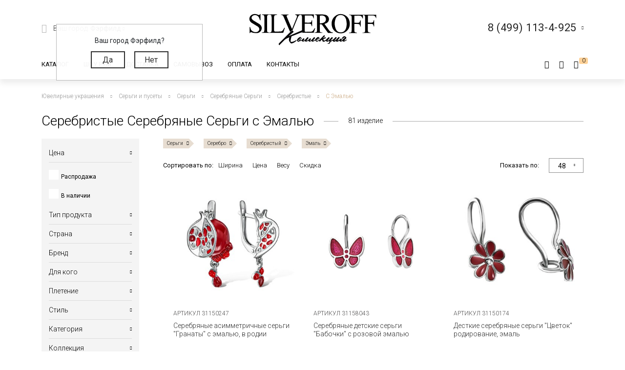

--- FILE ---
content_type: text/html; charset=utf-8
request_url: https://www.google.com/recaptcha/api2/anchor?ar=1&k=6LfDxIMUAAAAABjPzbTzu3-LXUoQCdw0FUyb41Mv&co=aHR0cHM6Ly9zaWx2ZXJvZmYucnU6NDQz&hl=ru&v=PoyoqOPhxBO7pBk68S4YbpHZ&size=normal&anchor-ms=20000&execute-ms=30000&cb=1wus1kscn8ih
body_size: 49492
content:
<!DOCTYPE HTML><html dir="ltr" lang="ru"><head><meta http-equiv="Content-Type" content="text/html; charset=UTF-8">
<meta http-equiv="X-UA-Compatible" content="IE=edge">
<title>reCAPTCHA</title>
<style type="text/css">
/* cyrillic-ext */
@font-face {
  font-family: 'Roboto';
  font-style: normal;
  font-weight: 400;
  font-stretch: 100%;
  src: url(//fonts.gstatic.com/s/roboto/v48/KFO7CnqEu92Fr1ME7kSn66aGLdTylUAMa3GUBHMdazTgWw.woff2) format('woff2');
  unicode-range: U+0460-052F, U+1C80-1C8A, U+20B4, U+2DE0-2DFF, U+A640-A69F, U+FE2E-FE2F;
}
/* cyrillic */
@font-face {
  font-family: 'Roboto';
  font-style: normal;
  font-weight: 400;
  font-stretch: 100%;
  src: url(//fonts.gstatic.com/s/roboto/v48/KFO7CnqEu92Fr1ME7kSn66aGLdTylUAMa3iUBHMdazTgWw.woff2) format('woff2');
  unicode-range: U+0301, U+0400-045F, U+0490-0491, U+04B0-04B1, U+2116;
}
/* greek-ext */
@font-face {
  font-family: 'Roboto';
  font-style: normal;
  font-weight: 400;
  font-stretch: 100%;
  src: url(//fonts.gstatic.com/s/roboto/v48/KFO7CnqEu92Fr1ME7kSn66aGLdTylUAMa3CUBHMdazTgWw.woff2) format('woff2');
  unicode-range: U+1F00-1FFF;
}
/* greek */
@font-face {
  font-family: 'Roboto';
  font-style: normal;
  font-weight: 400;
  font-stretch: 100%;
  src: url(//fonts.gstatic.com/s/roboto/v48/KFO7CnqEu92Fr1ME7kSn66aGLdTylUAMa3-UBHMdazTgWw.woff2) format('woff2');
  unicode-range: U+0370-0377, U+037A-037F, U+0384-038A, U+038C, U+038E-03A1, U+03A3-03FF;
}
/* math */
@font-face {
  font-family: 'Roboto';
  font-style: normal;
  font-weight: 400;
  font-stretch: 100%;
  src: url(//fonts.gstatic.com/s/roboto/v48/KFO7CnqEu92Fr1ME7kSn66aGLdTylUAMawCUBHMdazTgWw.woff2) format('woff2');
  unicode-range: U+0302-0303, U+0305, U+0307-0308, U+0310, U+0312, U+0315, U+031A, U+0326-0327, U+032C, U+032F-0330, U+0332-0333, U+0338, U+033A, U+0346, U+034D, U+0391-03A1, U+03A3-03A9, U+03B1-03C9, U+03D1, U+03D5-03D6, U+03F0-03F1, U+03F4-03F5, U+2016-2017, U+2034-2038, U+203C, U+2040, U+2043, U+2047, U+2050, U+2057, U+205F, U+2070-2071, U+2074-208E, U+2090-209C, U+20D0-20DC, U+20E1, U+20E5-20EF, U+2100-2112, U+2114-2115, U+2117-2121, U+2123-214F, U+2190, U+2192, U+2194-21AE, U+21B0-21E5, U+21F1-21F2, U+21F4-2211, U+2213-2214, U+2216-22FF, U+2308-230B, U+2310, U+2319, U+231C-2321, U+2336-237A, U+237C, U+2395, U+239B-23B7, U+23D0, U+23DC-23E1, U+2474-2475, U+25AF, U+25B3, U+25B7, U+25BD, U+25C1, U+25CA, U+25CC, U+25FB, U+266D-266F, U+27C0-27FF, U+2900-2AFF, U+2B0E-2B11, U+2B30-2B4C, U+2BFE, U+3030, U+FF5B, U+FF5D, U+1D400-1D7FF, U+1EE00-1EEFF;
}
/* symbols */
@font-face {
  font-family: 'Roboto';
  font-style: normal;
  font-weight: 400;
  font-stretch: 100%;
  src: url(//fonts.gstatic.com/s/roboto/v48/KFO7CnqEu92Fr1ME7kSn66aGLdTylUAMaxKUBHMdazTgWw.woff2) format('woff2');
  unicode-range: U+0001-000C, U+000E-001F, U+007F-009F, U+20DD-20E0, U+20E2-20E4, U+2150-218F, U+2190, U+2192, U+2194-2199, U+21AF, U+21E6-21F0, U+21F3, U+2218-2219, U+2299, U+22C4-22C6, U+2300-243F, U+2440-244A, U+2460-24FF, U+25A0-27BF, U+2800-28FF, U+2921-2922, U+2981, U+29BF, U+29EB, U+2B00-2BFF, U+4DC0-4DFF, U+FFF9-FFFB, U+10140-1018E, U+10190-1019C, U+101A0, U+101D0-101FD, U+102E0-102FB, U+10E60-10E7E, U+1D2C0-1D2D3, U+1D2E0-1D37F, U+1F000-1F0FF, U+1F100-1F1AD, U+1F1E6-1F1FF, U+1F30D-1F30F, U+1F315, U+1F31C, U+1F31E, U+1F320-1F32C, U+1F336, U+1F378, U+1F37D, U+1F382, U+1F393-1F39F, U+1F3A7-1F3A8, U+1F3AC-1F3AF, U+1F3C2, U+1F3C4-1F3C6, U+1F3CA-1F3CE, U+1F3D4-1F3E0, U+1F3ED, U+1F3F1-1F3F3, U+1F3F5-1F3F7, U+1F408, U+1F415, U+1F41F, U+1F426, U+1F43F, U+1F441-1F442, U+1F444, U+1F446-1F449, U+1F44C-1F44E, U+1F453, U+1F46A, U+1F47D, U+1F4A3, U+1F4B0, U+1F4B3, U+1F4B9, U+1F4BB, U+1F4BF, U+1F4C8-1F4CB, U+1F4D6, U+1F4DA, U+1F4DF, U+1F4E3-1F4E6, U+1F4EA-1F4ED, U+1F4F7, U+1F4F9-1F4FB, U+1F4FD-1F4FE, U+1F503, U+1F507-1F50B, U+1F50D, U+1F512-1F513, U+1F53E-1F54A, U+1F54F-1F5FA, U+1F610, U+1F650-1F67F, U+1F687, U+1F68D, U+1F691, U+1F694, U+1F698, U+1F6AD, U+1F6B2, U+1F6B9-1F6BA, U+1F6BC, U+1F6C6-1F6CF, U+1F6D3-1F6D7, U+1F6E0-1F6EA, U+1F6F0-1F6F3, U+1F6F7-1F6FC, U+1F700-1F7FF, U+1F800-1F80B, U+1F810-1F847, U+1F850-1F859, U+1F860-1F887, U+1F890-1F8AD, U+1F8B0-1F8BB, U+1F8C0-1F8C1, U+1F900-1F90B, U+1F93B, U+1F946, U+1F984, U+1F996, U+1F9E9, U+1FA00-1FA6F, U+1FA70-1FA7C, U+1FA80-1FA89, U+1FA8F-1FAC6, U+1FACE-1FADC, U+1FADF-1FAE9, U+1FAF0-1FAF8, U+1FB00-1FBFF;
}
/* vietnamese */
@font-face {
  font-family: 'Roboto';
  font-style: normal;
  font-weight: 400;
  font-stretch: 100%;
  src: url(//fonts.gstatic.com/s/roboto/v48/KFO7CnqEu92Fr1ME7kSn66aGLdTylUAMa3OUBHMdazTgWw.woff2) format('woff2');
  unicode-range: U+0102-0103, U+0110-0111, U+0128-0129, U+0168-0169, U+01A0-01A1, U+01AF-01B0, U+0300-0301, U+0303-0304, U+0308-0309, U+0323, U+0329, U+1EA0-1EF9, U+20AB;
}
/* latin-ext */
@font-face {
  font-family: 'Roboto';
  font-style: normal;
  font-weight: 400;
  font-stretch: 100%;
  src: url(//fonts.gstatic.com/s/roboto/v48/KFO7CnqEu92Fr1ME7kSn66aGLdTylUAMa3KUBHMdazTgWw.woff2) format('woff2');
  unicode-range: U+0100-02BA, U+02BD-02C5, U+02C7-02CC, U+02CE-02D7, U+02DD-02FF, U+0304, U+0308, U+0329, U+1D00-1DBF, U+1E00-1E9F, U+1EF2-1EFF, U+2020, U+20A0-20AB, U+20AD-20C0, U+2113, U+2C60-2C7F, U+A720-A7FF;
}
/* latin */
@font-face {
  font-family: 'Roboto';
  font-style: normal;
  font-weight: 400;
  font-stretch: 100%;
  src: url(//fonts.gstatic.com/s/roboto/v48/KFO7CnqEu92Fr1ME7kSn66aGLdTylUAMa3yUBHMdazQ.woff2) format('woff2');
  unicode-range: U+0000-00FF, U+0131, U+0152-0153, U+02BB-02BC, U+02C6, U+02DA, U+02DC, U+0304, U+0308, U+0329, U+2000-206F, U+20AC, U+2122, U+2191, U+2193, U+2212, U+2215, U+FEFF, U+FFFD;
}
/* cyrillic-ext */
@font-face {
  font-family: 'Roboto';
  font-style: normal;
  font-weight: 500;
  font-stretch: 100%;
  src: url(//fonts.gstatic.com/s/roboto/v48/KFO7CnqEu92Fr1ME7kSn66aGLdTylUAMa3GUBHMdazTgWw.woff2) format('woff2');
  unicode-range: U+0460-052F, U+1C80-1C8A, U+20B4, U+2DE0-2DFF, U+A640-A69F, U+FE2E-FE2F;
}
/* cyrillic */
@font-face {
  font-family: 'Roboto';
  font-style: normal;
  font-weight: 500;
  font-stretch: 100%;
  src: url(//fonts.gstatic.com/s/roboto/v48/KFO7CnqEu92Fr1ME7kSn66aGLdTylUAMa3iUBHMdazTgWw.woff2) format('woff2');
  unicode-range: U+0301, U+0400-045F, U+0490-0491, U+04B0-04B1, U+2116;
}
/* greek-ext */
@font-face {
  font-family: 'Roboto';
  font-style: normal;
  font-weight: 500;
  font-stretch: 100%;
  src: url(//fonts.gstatic.com/s/roboto/v48/KFO7CnqEu92Fr1ME7kSn66aGLdTylUAMa3CUBHMdazTgWw.woff2) format('woff2');
  unicode-range: U+1F00-1FFF;
}
/* greek */
@font-face {
  font-family: 'Roboto';
  font-style: normal;
  font-weight: 500;
  font-stretch: 100%;
  src: url(//fonts.gstatic.com/s/roboto/v48/KFO7CnqEu92Fr1ME7kSn66aGLdTylUAMa3-UBHMdazTgWw.woff2) format('woff2');
  unicode-range: U+0370-0377, U+037A-037F, U+0384-038A, U+038C, U+038E-03A1, U+03A3-03FF;
}
/* math */
@font-face {
  font-family: 'Roboto';
  font-style: normal;
  font-weight: 500;
  font-stretch: 100%;
  src: url(//fonts.gstatic.com/s/roboto/v48/KFO7CnqEu92Fr1ME7kSn66aGLdTylUAMawCUBHMdazTgWw.woff2) format('woff2');
  unicode-range: U+0302-0303, U+0305, U+0307-0308, U+0310, U+0312, U+0315, U+031A, U+0326-0327, U+032C, U+032F-0330, U+0332-0333, U+0338, U+033A, U+0346, U+034D, U+0391-03A1, U+03A3-03A9, U+03B1-03C9, U+03D1, U+03D5-03D6, U+03F0-03F1, U+03F4-03F5, U+2016-2017, U+2034-2038, U+203C, U+2040, U+2043, U+2047, U+2050, U+2057, U+205F, U+2070-2071, U+2074-208E, U+2090-209C, U+20D0-20DC, U+20E1, U+20E5-20EF, U+2100-2112, U+2114-2115, U+2117-2121, U+2123-214F, U+2190, U+2192, U+2194-21AE, U+21B0-21E5, U+21F1-21F2, U+21F4-2211, U+2213-2214, U+2216-22FF, U+2308-230B, U+2310, U+2319, U+231C-2321, U+2336-237A, U+237C, U+2395, U+239B-23B7, U+23D0, U+23DC-23E1, U+2474-2475, U+25AF, U+25B3, U+25B7, U+25BD, U+25C1, U+25CA, U+25CC, U+25FB, U+266D-266F, U+27C0-27FF, U+2900-2AFF, U+2B0E-2B11, U+2B30-2B4C, U+2BFE, U+3030, U+FF5B, U+FF5D, U+1D400-1D7FF, U+1EE00-1EEFF;
}
/* symbols */
@font-face {
  font-family: 'Roboto';
  font-style: normal;
  font-weight: 500;
  font-stretch: 100%;
  src: url(//fonts.gstatic.com/s/roboto/v48/KFO7CnqEu92Fr1ME7kSn66aGLdTylUAMaxKUBHMdazTgWw.woff2) format('woff2');
  unicode-range: U+0001-000C, U+000E-001F, U+007F-009F, U+20DD-20E0, U+20E2-20E4, U+2150-218F, U+2190, U+2192, U+2194-2199, U+21AF, U+21E6-21F0, U+21F3, U+2218-2219, U+2299, U+22C4-22C6, U+2300-243F, U+2440-244A, U+2460-24FF, U+25A0-27BF, U+2800-28FF, U+2921-2922, U+2981, U+29BF, U+29EB, U+2B00-2BFF, U+4DC0-4DFF, U+FFF9-FFFB, U+10140-1018E, U+10190-1019C, U+101A0, U+101D0-101FD, U+102E0-102FB, U+10E60-10E7E, U+1D2C0-1D2D3, U+1D2E0-1D37F, U+1F000-1F0FF, U+1F100-1F1AD, U+1F1E6-1F1FF, U+1F30D-1F30F, U+1F315, U+1F31C, U+1F31E, U+1F320-1F32C, U+1F336, U+1F378, U+1F37D, U+1F382, U+1F393-1F39F, U+1F3A7-1F3A8, U+1F3AC-1F3AF, U+1F3C2, U+1F3C4-1F3C6, U+1F3CA-1F3CE, U+1F3D4-1F3E0, U+1F3ED, U+1F3F1-1F3F3, U+1F3F5-1F3F7, U+1F408, U+1F415, U+1F41F, U+1F426, U+1F43F, U+1F441-1F442, U+1F444, U+1F446-1F449, U+1F44C-1F44E, U+1F453, U+1F46A, U+1F47D, U+1F4A3, U+1F4B0, U+1F4B3, U+1F4B9, U+1F4BB, U+1F4BF, U+1F4C8-1F4CB, U+1F4D6, U+1F4DA, U+1F4DF, U+1F4E3-1F4E6, U+1F4EA-1F4ED, U+1F4F7, U+1F4F9-1F4FB, U+1F4FD-1F4FE, U+1F503, U+1F507-1F50B, U+1F50D, U+1F512-1F513, U+1F53E-1F54A, U+1F54F-1F5FA, U+1F610, U+1F650-1F67F, U+1F687, U+1F68D, U+1F691, U+1F694, U+1F698, U+1F6AD, U+1F6B2, U+1F6B9-1F6BA, U+1F6BC, U+1F6C6-1F6CF, U+1F6D3-1F6D7, U+1F6E0-1F6EA, U+1F6F0-1F6F3, U+1F6F7-1F6FC, U+1F700-1F7FF, U+1F800-1F80B, U+1F810-1F847, U+1F850-1F859, U+1F860-1F887, U+1F890-1F8AD, U+1F8B0-1F8BB, U+1F8C0-1F8C1, U+1F900-1F90B, U+1F93B, U+1F946, U+1F984, U+1F996, U+1F9E9, U+1FA00-1FA6F, U+1FA70-1FA7C, U+1FA80-1FA89, U+1FA8F-1FAC6, U+1FACE-1FADC, U+1FADF-1FAE9, U+1FAF0-1FAF8, U+1FB00-1FBFF;
}
/* vietnamese */
@font-face {
  font-family: 'Roboto';
  font-style: normal;
  font-weight: 500;
  font-stretch: 100%;
  src: url(//fonts.gstatic.com/s/roboto/v48/KFO7CnqEu92Fr1ME7kSn66aGLdTylUAMa3OUBHMdazTgWw.woff2) format('woff2');
  unicode-range: U+0102-0103, U+0110-0111, U+0128-0129, U+0168-0169, U+01A0-01A1, U+01AF-01B0, U+0300-0301, U+0303-0304, U+0308-0309, U+0323, U+0329, U+1EA0-1EF9, U+20AB;
}
/* latin-ext */
@font-face {
  font-family: 'Roboto';
  font-style: normal;
  font-weight: 500;
  font-stretch: 100%;
  src: url(//fonts.gstatic.com/s/roboto/v48/KFO7CnqEu92Fr1ME7kSn66aGLdTylUAMa3KUBHMdazTgWw.woff2) format('woff2');
  unicode-range: U+0100-02BA, U+02BD-02C5, U+02C7-02CC, U+02CE-02D7, U+02DD-02FF, U+0304, U+0308, U+0329, U+1D00-1DBF, U+1E00-1E9F, U+1EF2-1EFF, U+2020, U+20A0-20AB, U+20AD-20C0, U+2113, U+2C60-2C7F, U+A720-A7FF;
}
/* latin */
@font-face {
  font-family: 'Roboto';
  font-style: normal;
  font-weight: 500;
  font-stretch: 100%;
  src: url(//fonts.gstatic.com/s/roboto/v48/KFO7CnqEu92Fr1ME7kSn66aGLdTylUAMa3yUBHMdazQ.woff2) format('woff2');
  unicode-range: U+0000-00FF, U+0131, U+0152-0153, U+02BB-02BC, U+02C6, U+02DA, U+02DC, U+0304, U+0308, U+0329, U+2000-206F, U+20AC, U+2122, U+2191, U+2193, U+2212, U+2215, U+FEFF, U+FFFD;
}
/* cyrillic-ext */
@font-face {
  font-family: 'Roboto';
  font-style: normal;
  font-weight: 900;
  font-stretch: 100%;
  src: url(//fonts.gstatic.com/s/roboto/v48/KFO7CnqEu92Fr1ME7kSn66aGLdTylUAMa3GUBHMdazTgWw.woff2) format('woff2');
  unicode-range: U+0460-052F, U+1C80-1C8A, U+20B4, U+2DE0-2DFF, U+A640-A69F, U+FE2E-FE2F;
}
/* cyrillic */
@font-face {
  font-family: 'Roboto';
  font-style: normal;
  font-weight: 900;
  font-stretch: 100%;
  src: url(//fonts.gstatic.com/s/roboto/v48/KFO7CnqEu92Fr1ME7kSn66aGLdTylUAMa3iUBHMdazTgWw.woff2) format('woff2');
  unicode-range: U+0301, U+0400-045F, U+0490-0491, U+04B0-04B1, U+2116;
}
/* greek-ext */
@font-face {
  font-family: 'Roboto';
  font-style: normal;
  font-weight: 900;
  font-stretch: 100%;
  src: url(//fonts.gstatic.com/s/roboto/v48/KFO7CnqEu92Fr1ME7kSn66aGLdTylUAMa3CUBHMdazTgWw.woff2) format('woff2');
  unicode-range: U+1F00-1FFF;
}
/* greek */
@font-face {
  font-family: 'Roboto';
  font-style: normal;
  font-weight: 900;
  font-stretch: 100%;
  src: url(//fonts.gstatic.com/s/roboto/v48/KFO7CnqEu92Fr1ME7kSn66aGLdTylUAMa3-UBHMdazTgWw.woff2) format('woff2');
  unicode-range: U+0370-0377, U+037A-037F, U+0384-038A, U+038C, U+038E-03A1, U+03A3-03FF;
}
/* math */
@font-face {
  font-family: 'Roboto';
  font-style: normal;
  font-weight: 900;
  font-stretch: 100%;
  src: url(//fonts.gstatic.com/s/roboto/v48/KFO7CnqEu92Fr1ME7kSn66aGLdTylUAMawCUBHMdazTgWw.woff2) format('woff2');
  unicode-range: U+0302-0303, U+0305, U+0307-0308, U+0310, U+0312, U+0315, U+031A, U+0326-0327, U+032C, U+032F-0330, U+0332-0333, U+0338, U+033A, U+0346, U+034D, U+0391-03A1, U+03A3-03A9, U+03B1-03C9, U+03D1, U+03D5-03D6, U+03F0-03F1, U+03F4-03F5, U+2016-2017, U+2034-2038, U+203C, U+2040, U+2043, U+2047, U+2050, U+2057, U+205F, U+2070-2071, U+2074-208E, U+2090-209C, U+20D0-20DC, U+20E1, U+20E5-20EF, U+2100-2112, U+2114-2115, U+2117-2121, U+2123-214F, U+2190, U+2192, U+2194-21AE, U+21B0-21E5, U+21F1-21F2, U+21F4-2211, U+2213-2214, U+2216-22FF, U+2308-230B, U+2310, U+2319, U+231C-2321, U+2336-237A, U+237C, U+2395, U+239B-23B7, U+23D0, U+23DC-23E1, U+2474-2475, U+25AF, U+25B3, U+25B7, U+25BD, U+25C1, U+25CA, U+25CC, U+25FB, U+266D-266F, U+27C0-27FF, U+2900-2AFF, U+2B0E-2B11, U+2B30-2B4C, U+2BFE, U+3030, U+FF5B, U+FF5D, U+1D400-1D7FF, U+1EE00-1EEFF;
}
/* symbols */
@font-face {
  font-family: 'Roboto';
  font-style: normal;
  font-weight: 900;
  font-stretch: 100%;
  src: url(//fonts.gstatic.com/s/roboto/v48/KFO7CnqEu92Fr1ME7kSn66aGLdTylUAMaxKUBHMdazTgWw.woff2) format('woff2');
  unicode-range: U+0001-000C, U+000E-001F, U+007F-009F, U+20DD-20E0, U+20E2-20E4, U+2150-218F, U+2190, U+2192, U+2194-2199, U+21AF, U+21E6-21F0, U+21F3, U+2218-2219, U+2299, U+22C4-22C6, U+2300-243F, U+2440-244A, U+2460-24FF, U+25A0-27BF, U+2800-28FF, U+2921-2922, U+2981, U+29BF, U+29EB, U+2B00-2BFF, U+4DC0-4DFF, U+FFF9-FFFB, U+10140-1018E, U+10190-1019C, U+101A0, U+101D0-101FD, U+102E0-102FB, U+10E60-10E7E, U+1D2C0-1D2D3, U+1D2E0-1D37F, U+1F000-1F0FF, U+1F100-1F1AD, U+1F1E6-1F1FF, U+1F30D-1F30F, U+1F315, U+1F31C, U+1F31E, U+1F320-1F32C, U+1F336, U+1F378, U+1F37D, U+1F382, U+1F393-1F39F, U+1F3A7-1F3A8, U+1F3AC-1F3AF, U+1F3C2, U+1F3C4-1F3C6, U+1F3CA-1F3CE, U+1F3D4-1F3E0, U+1F3ED, U+1F3F1-1F3F3, U+1F3F5-1F3F7, U+1F408, U+1F415, U+1F41F, U+1F426, U+1F43F, U+1F441-1F442, U+1F444, U+1F446-1F449, U+1F44C-1F44E, U+1F453, U+1F46A, U+1F47D, U+1F4A3, U+1F4B0, U+1F4B3, U+1F4B9, U+1F4BB, U+1F4BF, U+1F4C8-1F4CB, U+1F4D6, U+1F4DA, U+1F4DF, U+1F4E3-1F4E6, U+1F4EA-1F4ED, U+1F4F7, U+1F4F9-1F4FB, U+1F4FD-1F4FE, U+1F503, U+1F507-1F50B, U+1F50D, U+1F512-1F513, U+1F53E-1F54A, U+1F54F-1F5FA, U+1F610, U+1F650-1F67F, U+1F687, U+1F68D, U+1F691, U+1F694, U+1F698, U+1F6AD, U+1F6B2, U+1F6B9-1F6BA, U+1F6BC, U+1F6C6-1F6CF, U+1F6D3-1F6D7, U+1F6E0-1F6EA, U+1F6F0-1F6F3, U+1F6F7-1F6FC, U+1F700-1F7FF, U+1F800-1F80B, U+1F810-1F847, U+1F850-1F859, U+1F860-1F887, U+1F890-1F8AD, U+1F8B0-1F8BB, U+1F8C0-1F8C1, U+1F900-1F90B, U+1F93B, U+1F946, U+1F984, U+1F996, U+1F9E9, U+1FA00-1FA6F, U+1FA70-1FA7C, U+1FA80-1FA89, U+1FA8F-1FAC6, U+1FACE-1FADC, U+1FADF-1FAE9, U+1FAF0-1FAF8, U+1FB00-1FBFF;
}
/* vietnamese */
@font-face {
  font-family: 'Roboto';
  font-style: normal;
  font-weight: 900;
  font-stretch: 100%;
  src: url(//fonts.gstatic.com/s/roboto/v48/KFO7CnqEu92Fr1ME7kSn66aGLdTylUAMa3OUBHMdazTgWw.woff2) format('woff2');
  unicode-range: U+0102-0103, U+0110-0111, U+0128-0129, U+0168-0169, U+01A0-01A1, U+01AF-01B0, U+0300-0301, U+0303-0304, U+0308-0309, U+0323, U+0329, U+1EA0-1EF9, U+20AB;
}
/* latin-ext */
@font-face {
  font-family: 'Roboto';
  font-style: normal;
  font-weight: 900;
  font-stretch: 100%;
  src: url(//fonts.gstatic.com/s/roboto/v48/KFO7CnqEu92Fr1ME7kSn66aGLdTylUAMa3KUBHMdazTgWw.woff2) format('woff2');
  unicode-range: U+0100-02BA, U+02BD-02C5, U+02C7-02CC, U+02CE-02D7, U+02DD-02FF, U+0304, U+0308, U+0329, U+1D00-1DBF, U+1E00-1E9F, U+1EF2-1EFF, U+2020, U+20A0-20AB, U+20AD-20C0, U+2113, U+2C60-2C7F, U+A720-A7FF;
}
/* latin */
@font-face {
  font-family: 'Roboto';
  font-style: normal;
  font-weight: 900;
  font-stretch: 100%;
  src: url(//fonts.gstatic.com/s/roboto/v48/KFO7CnqEu92Fr1ME7kSn66aGLdTylUAMa3yUBHMdazQ.woff2) format('woff2');
  unicode-range: U+0000-00FF, U+0131, U+0152-0153, U+02BB-02BC, U+02C6, U+02DA, U+02DC, U+0304, U+0308, U+0329, U+2000-206F, U+20AC, U+2122, U+2191, U+2193, U+2212, U+2215, U+FEFF, U+FFFD;
}

</style>
<link rel="stylesheet" type="text/css" href="https://www.gstatic.com/recaptcha/releases/PoyoqOPhxBO7pBk68S4YbpHZ/styles__ltr.css">
<script nonce="0wWRHIsLwUblbYVGeQs4Og" type="text/javascript">window['__recaptcha_api'] = 'https://www.google.com/recaptcha/api2/';</script>
<script type="text/javascript" src="https://www.gstatic.com/recaptcha/releases/PoyoqOPhxBO7pBk68S4YbpHZ/recaptcha__ru.js" nonce="0wWRHIsLwUblbYVGeQs4Og">
      
    </script></head>
<body><div id="rc-anchor-alert" class="rc-anchor-alert"></div>
<input type="hidden" id="recaptcha-token" value="[base64]">
<script type="text/javascript" nonce="0wWRHIsLwUblbYVGeQs4Og">
      recaptcha.anchor.Main.init("[\x22ainput\x22,[\x22bgdata\x22,\x22\x22,\[base64]/[base64]/[base64]/[base64]/[base64]/UltsKytdPUU6KEU8MjA0OD9SW2wrK109RT4+NnwxOTI6KChFJjY0NTEyKT09NTUyOTYmJk0rMTxjLmxlbmd0aCYmKGMuY2hhckNvZGVBdChNKzEpJjY0NTEyKT09NTYzMjA/[base64]/[base64]/[base64]/[base64]/[base64]/[base64]/[base64]\x22,\[base64]\x22,\x22woTDl0N7cMOdwowtwoFaD8OPAsKxwqjDl8KAXGHCtx/Cj0DDlcOXF8K0wpESOjrCoj3CiMOLwpbCjcKPw7jCvkPCrsOSwo3Dq8ONwrbCu8OrNcKXcEYfKDPCk8ONw5vDvSBeRBxnIsOcLScrwq/DlxrDoMOCwojDl8O3w6LDrifDox8Aw7fCnwbDh2cJw7TCnMKnecKJw5LDpMOCw58ewrVIw4/Cm30gw5dSw7lRZcKBwofDgcO8OMKIwqrCkxnChsKZwovCiMKOXmrCo8O/[base64]/CkcKnwpPCh8KUK8Opw6XDs8Ohw4vCllDCh1Imwp/[base64]/[base64]/Cv8OLw4jClDMeZ8KPB8K+w7V8XcKIwoPDucOmFMOGdsK3worCjV0Xwqx6w5PDssKpE8OFTU/[base64]/[base64]/Djj3DjkPDksKJwrAAY8KecW/DrHJ3AmDCnsKCw4smwoctfsOww5V4wprDosOdw40uwpTClMKBw67Crn3DnA4Owq/DrzLCvyMcTUZPVX4Jwr1bWcOmwpF0w75lwrTDshXDj1NvAjVOworCkMOZCxQ+wqLDmcKOw4fCg8OuPTzCr8KNfhDDvTzDkAXDv8OowqnDrXFawppmYQxaF8K/D2bDlVYIbnHDj8K0w5PCjcK3JmPCj8ORw6w4NsKTw5nDu8Ojw6HCssK0d8KiwrpUw69PwprClMK1wo3Dl8KZwrLCicKdwpbChk1RDB3Ch8O3asK1KGc2wopawp3CqcKSw5rDq2/[base64]/Dlzhrw7xIGXDDiyTCscKcMWRVw4UnfMKEwpIyd8K/w4A+CHvCh2bDmihjwofDvsKOw7kCw7JXESnDmcOxw7/DnyEYwovCliHDscOJLFQBw7h9J8KTw403LsKVNMKwfcKvwpHCm8KZwrISFMOVw68pKxfCjz4vEnHDlytgScKhIsOAFi8Jw5Z5w4/DiMOUWMOrw7jDiMOTRcOvW8KvUMKRw6bCi3bDpgReYTMow4jCusKTC8O8wo/CjcKZZUsxSAAXIsKCEE/DosO/dzzCnXIBYsKqwo7DpcOjw5hHUMKcLcKxw5YYw4wwTRLCiMOQw5PCjMKseRADw5QmwoPCq8KgQcO5PcONX8OYD8KJNyU+woFsBmM5GG3CpHhCwo/[base64]/[base64]/CoQ1XwrUJTQswbUXCi8Krw7rCh8KLw5Q8Mi/CjSVwwptNBsKPccKRwpLClSwpLz7CmUbDlG8xw4luw6HDug9paiF5PsKSw4hsw655wqA0wqrDvjLCiQrCmcKIwoPDixc/RMK4wr3DskoDQsOnw4rDrsKsw7nDgmDCtVF8csO5AcKtMcOWw5/Ds8K5Uh9+wobDkcO6aDZwEsKTDXbCq0hSw5lFW3o1bcOnVUjDkWnCjcOqBMO9XwnChnJqdMKUUsOew4vCln5Ae8OqwrrCgMKqw5/DvgRGw7BcC8OXwpQ/[base64]/wo0CIVrDtsOOekDCvlh0Y8KlOC7DuVrCl0bDlwVgEcKuAsKlw73DlMKAw6PDmcOzY8KFwrDDj0jDv1zClHdzwoo6w5Unw4QrBsKkw5TDuMO3LcKOwr3CijDDhsKESsOlwqnDv8Kuw4bCmcOHw4Z2wrZ3w5R5H3fCrxTDpSkpDsKkesK+TcKZw7/DhDxqw7hHQw3DkgEJw7RDLEDDosOawpvDhcOFw4/DhidbwrrCpMOlWcKTw4hCwrNsPMKTw60sCsKtw5vCukLDl8KbwozDgAMZY8OMwqgUYhPDksKZUXLCm8OTQ0BPQXnDgG3Cnhdxw4AYKsKfe8OPwqTCpMK8KRbCp8ObwpzCm8KlwoZpwqIGVsKbw4nCkcKVw6nChUzCtcKjeApTXC7CgMO/w6B/[base64]/[base64]/CmT4TwpTClgnCqcK+w4/DmMOzEMO5w6bDpsKjTQpqBsKzw5zDmUxyw7LDgG/DhsKXEXXDjX1DBmEbw4nCnwvCj8KlwrDDrmBWwqkowohsw60fYUfDtiLDqcKpw6zDk8KEa8K/TE5cRTvDrMKfNQzDp3Mvw5vCrFZiwo4rXXxmWw10wrLCosKsDykiwpvComFHw5wjwofCjcKNZ33CjMOtwo3ChTPDmBNQwpTCicKzIcOewrXCscOxwo0DwrINdMOcE8KMYMODw57Cr8K9wqDCmUnCqxXDi8O7V8Khwq7CqMKZS8ODwqIiYmbCmBDDt1pUwrHCmChAwo/DtsOrDsOJX8OvFiXCiUDClMOtGcONwqQsw7bCl8KJw5XCthEUQcO/DVbCnTDCu1zCgmbDhlMjwqUzMMKpwoPDocKSw7lqRGbDpEhGBgXDjcK/RMOBfhsEwog5WcOMKMOVwpzCtsKqAAHDtsO5woHDogB6wpnCj8OKFcKGfsOoGzTCusOuMMOFLjVew4A2wonDiMOgBcOFZcOawpHCiXjCjQ46wqXDlwTDt35iwrrDuFRQw51XWWgww7sFw65IAETDkBDChcKlwqjCnF/[base64]/B8OAw5nCp1BeGynDigXDq8OvwpPDv2DCv8O+ChDClMKxw7AlaHbClGLDqgDDvi7Cri4uw5zDnGRddmcbTsOtfhkZXyXCk8KPHn4jaMO6PcOtwosdw4RkdsKZOVppwrHDrMKLbDXDqcK8csKpw6x7w6AQYgQEwqrCpCXCoQN6w7V6w7QTKcOsw51sSjXCksK/YVMuw77DusKHw4/DoMOdwqvDuHvDjhDCpA7DqTfDl8KwbDPCt3kYW8Otw5pNwqvCsh7DpcKrGnjDkBzCuMOMYMKuZsKrwqPDiEN7w6BlwooSLcO3wqRZwoDConDDrMOlADPCgAcuR8KKE3nCnDsDHwdpYMKqw6HCuMOkwoBlMHjDhcO1Fz5Iwq1EEkDCnXvCisKOWMK4YsOhBsKSw6/CiBbDnU7Co8KSw4cfw5BmGMKFwqLCtCfDhlHDo1HCvV7DkTHCnkLDunkvRnzDvCYDSDlcLMK3fzbDn8OMw6fDo8Kdwq18w5Quw6vDlGPCmX9fNsKVHjdsdUXCpsOzDjvDgMOIwrHCs2t6fEPCrsKWw6BXW8K/[base64]/DgRx+wqTDkhFDdcOvO1MpOsKXQ8KSQAzDkMKKDsOkwr/DuMKzYhhiwrp2Ukprw5ptwrnCj8OAwozCkR7DvMOowrZNZ8OAEBjCisOtLX9jwrvDgFDCgsKdCcK7dmNCOD/[base64]/EcKOD8OuZMKBw5/Dq8OvwofCvEcXw78OOFMic1EYIcK6RsKGI8KxfcOWVigrwpQ4wqPChsKrHMOPfMOkw5lmPMOOwrcBw5/CksKAwpAPw6kPworCmwAjbTTDksOsVcKdwpfDkMKbO8KTQsOrAhvDpMKxwq/Cpi9WwrbCtcKtK8OMw7sKJsONwozCvDJ0YFkPwq1gS3zDgQg+w57CvsO/woc/wqrDvsO2wrvCjsKUKWjCr0nClgbDicKiwqRja8Kbe8K2wqpnHTbCr0HCslEvwpVwHybCu8KkwpjDtRZxFSNEwplgwqB7w5lZOy3Dp3/DuFxJwp56w6F9w6B+w5TCt3LDosK1wpvDn8K7dnoewo7DhCjDl8KfwqLDoB7DvRZ1X0ITw6rDjQ3CrCFWN8KvZMOxw4McDMOnw7DDr8KtMMOMA25eEl0EEcKvfsK1wqR1KEXCnsO0wqQMNQksw7sHTyDCj3fDl183w6nDmcKHNTPClH02f8O/ZsKPw6vDlQtnw4ZHw5zDkgBoEcOlwpDCgMOUwrPDkcK6wqtkOsKawq0gwoDCkjR7aUMALMKmworDqcOEwqfCusOIOGFEIAtZEMOFwpNIw6lMw7nDvcOzw53Ct2Uqw59nwrrDhMOGw63CoMKhJx8VwpQOMzQawrXDiz1lwoJPwqDDv8KpwrNjPiprM8OIwrImwoAXFDt/f8KAwq8nSn8FTkrCrW/DtQYhw4zCpm7DocOJBWlrbsKawo/DnT3CmSM7E0XDkMKxw48ewroJI8K0wovCi8KPwqjDv8KbwoLCu8KkeMKCwrjCmzjCgsK0wrwOZsKzJlcqwrHClcOvw47CjwLDnWUKw7vDv3Iiw7tKw4HDjcOxHTfCssO9wphswqHCjUwXfUzDiWvDp8KowqjCh8K/[base64]/[base64]/[base64]/Dgls3MTgOegkJw44vw43Cr2TDuMO0wrHCvlkQwq7CukkWw7DCiQsuIAfDqWfDv8Klwqc/[base64]/ClcORYsKMPMOSwpVdVcOawoNFeMOxw6DDkmDCu8OdM1zCpcKkfsOPMcObwo3DnMOiRBnDj8OowrbCksOaU8KcwqXDksODw44qwrMOCQs2w65qancbciDDjn/DrcOqM8KHfsOUw7sxAMOtT8KbwpktwpnCrMOlwqjDgTLDuMOEXcKpYhNXZxzDnMOqNcOiw5jDvcK1wqVNw7bDiDA7N0LCgXdGRF8FGVYGwq8yEMO/wrJeABrCvUnDlcODw4xqwr13CMKXHmfDliMqXcKLZSVww5TCjMOpQcKJe1kHw71iFSzCq8OjX1/DkjxSw6/DusK/w6V5woDDpMOAD8OcMVHCuk7DicOMwqjCg2ANw5/CisODwrPDnWkQwqpLw4oWX8K4NMKTwoXDsEoRw5czw6rDrCgvwoDDgMKJXgvDkMOXJsKdIBkVEmPCni1Uwr/DvMOjdsOQwpjCjsOeKlkZw4FpwqMKfMOZaMKpAhY3OMOSUGofwpsvN8O+w57CuVMUEsKgO8OLDsK8w7IfwooawoDDg8O/w7LCtzNLbnvCq8Kaw5slwqYMJivCjy7CtMKKV1vDh8K+w4zChcKCw77CsiMvfjQtw6l3w6/[base64]/[base64]/[base64]/Du3fCrG/Dv1jDuMKjMgQFw7UYwp/DnTvCj8O2w5AKwpBACMOawrnCj8KzwpLCpzgKwoXDl8OgHBk2wo3CrANJa09Cw5vCkU8eTmjCjnvCqmzCm8OCwrrDinXCsUvDkMKfPw1ewqPDiMOLwovDnsO0AcKewrIxbyfDhRoUwq3Dh2oECcK6dsK9aiPCusOaJ8O4cMKwwoBdwovCrF7CsMOTRMK/bcOVwpMkN8K5w59dwoLDmsO0WEUdW8Oww7pYWMKoVmPDoMO8wrJKYMOZw4TCiUDCqwIcwo0rwqlySMKIaMK6agbChkViZ8Kzwo/DoMK+w7bCrsKcw4bDqRPCgF7Cn8KmwpnCl8Ksw7HCvwzChsKdSsKnNSbDi8Kvw7DDl8OLw5rDnMOBwrcxRcKqwptBUyAqwqIBwqIjO8O5wrjDmWrCjMOnwozCiMKJDE9yw5Atwr/CusOwwqgVKcOjBRrDpcKkwqTDtcONw5HCq2fDnS7CgsOyw7TDtMORwqkMwoRqHsOrw4QEwqpsGMO7w6E/A8K2w5lNN8K8wqM9wrtaw5fCtVnDkRTCpkPCj8OND8KKw7N6wrrDnsO6KcOmWWNWM8OqWQxnLsOsIMOLFcOBFcO/wrXDkUPDoMKYw4TCqiTDnR9/[base64]/QlvDkS3CksKMJcOwwr/DtX0oRhkXwr7Dt8K9wozDjsOvw5zDm8KWMCcww4LDg3DDq8OBwpUuV1rCo8OJZg9OwprDm8KJw60Kw77CijMHw58iwqJ2T3PDrAYOw5TDlMO2FMK0w6wfCRF0YR3CqsK2OG/CgMOJRkhxwrLCjX5ow4XCmcOtccOIwoLCoMOkS3QIGcOowqBqYsOLdVF5OMOHw77Dl8OAw7bCtMK9M8KFw4ceHMK9worCtRfDrcO+UWnDnyVGwo5WwobCn8OowopDRULDlcOXFz1yMFY+woHCgGN+w5XCocKlesOHC15cw6I/QMKQw5nClMOmwrHChMO7Zwp6IA5kP2U6wrXDtX9kWsOOwpNYwpRwGMKGEcK6GsKKw7/DqMKiGMO2wp3Do8Kew7NNwpVmw4xrScOyJGBrwrzClcKVwqfCj8Kewq3Dh1/CmyvDkMOnwrdjwpTCscKHE8K9wp4oTcKDw6nCvBMdPcKjwqcfwq84woLDscKDwpB7M8KLDcKkwp3DtQ/[base64]/Cj1DDk8OEwpLDgg4tw6TCtcOaTsK0TsObwo8Kb2F8w5HDvsOYwpwxQRLDiMOJwr3Ct2J1w5jDicOlEnzDrcOEFRrDpsOLcB7CnE8BwpLCvDvDjUlxwrxVOcKadmFxw4PDmcK8w6TDm8OJw7DDt3AROsKKw77Cn8KlGXIkw4bDhGhhw63DuG0Tw5/CmMOGUELDmG/CjcKMIkd1wpTDrcOuw7glw4bCt8O8wp9dw6rCuMKiKVt5bgFRMcKAw5DDp3kXw7UOBnbCtsO/eMONLcO3RiJfwpjDjUJzwrLCjAPDjMOrw7AVZMOKwopCSMOjR8Kqw4cLw6DDjMKuWRnCq8Obw5XDkcO6wpDCkcKAThEDwqM6fC3CrcKvwoPCjcKwwpXCvsOsw5TCkzHDmBtTw7bDtcO/LQ9nLwTDrRgsw4TClsK3wq3DjF3ChcOlw5BDw4bCp8Ktw751aMO3wpXCpSbDsmjDhlxySRjCsTE6cTB5wqRlbMOedyAYIAXDvcOpw7pewrt3w63DpT3DqGjDmsK3wqPDrcK8wo82UcOfWsO1dW15FMKaw4rCtTlDMX/Du8K/dA7ChMK2wqkJw7jCpgrConTCsH7DjlPCh8OySMK+T8OlF8O6CsKdPlsGwpouwqNyT8OuGMOcJAY4wpjCjcKbwqPDoDdVw7oZw6nChcKwwrgKT8OrwoPCkGXCiwLDtMKxw7BxasKkwrkvw5jDt8KZwp/CigDCviApCsOCwod/SsObMsKVdWh3aEogw6vDo8KQEmsyWMK8w7slw5ljw6oSFG14ZhNTKsOKXMKUwrzDisKCw4zCs1/Dm8KCPsKePMK4AcKBw6fDq8KrwqHCkB7CljolFV1IdFDDhsOhS8O9MMKvKcKkwoESJ3tAejnChw3CiQhRwoDDk35hYsK2wr/Dk8K3wrREw7NSwqnCq8K4woHCncOwEcKSw7DDkMOJwoM0aC3Cs8Kvw7LCucOaG13DssKZwrHDgcKIPyzDvxsswoV6EMKbw6jDtAxFw4UjeMOEX1whT1F/[base64]/CjGM4XsKWEsOmw6vCrjPCv8K1wqfCgsO8ZsOFQzjCki9Aw73Dmm/Co8Orw48/wqfDkMKRHDzDkzo6wpLDrwp8REvCscO8wrkgwp7DgTAQesKSwrlDwp3DrcKIw4vDnn4Ow7fCjcK/wp94wr8YIMO9w6rCtcKKZcOTGMKYw7/CvMKew5Fkw5TCj8Kpw7F2Z8KQVsO9JcOrw5/CrWDCr8OzBCPCg1HClV4/wobCi8KmI8Kowol5wqgOPH44w4kdLcK6w4sTN0svwpEywpvDqUfCi8OOKT9Aw5nDtWlgCcOKwonDjMO2woLCulbDjsKXbDZlwofCiV1cNsO0wphqwozCv8O+w4VZw5ZIwpHChxd9dCXDisOfOgoXwr/CnsKdfBJmw6vCmlDCojgACjDCuVwGGSXDvnLDnRoNOWHCo8K/w6nCj0TDvUsrBsO4w70DBcOCwoENw57CmsKDNQFbwqvDsGrCqS/DoEnCugQsTMOzNsOqwrs7wpvDnRBywrPCj8Kww53ClgXCqxdoFE3Cg8K8w5IWOmVgFsKFw7rDigjDkTh5XFrDucOCw4zDl8OiRsOjw7fCiCsGw7Z9UlkFInzDg8OIcsKdw6BFw5rCkwjDhV3DrkZNI8KwRnUCRVB5XcKwJcOmwo7CjSTCgMK7w4F8wo/CjBTCjsOGBMOvKMOmE1h7WGcDw48XbU3CqsKscWczw5LDtndPXcO4IU/Dl0/DuWgyLMOQPy3DrMOlwpnCnylMwqbDqTFYDMOiK0U4dkzCgsKqwpAbcXbCj8KrwrrCq8O4wqcHw5DCuMOHwo7DvyDDt8KHw6DCmi/CvsKPwrLDn8OaHRrCssK6HMKZwr0IQcOtIMOdAsOTY0oywqINSsOxEHfDpGLDnmHCqcOqeTXCoAbCqMKAwqvDtkDCj8ONwoYSK1YXwrFRw6sbwpTDn8KxXMK8JMK9CRfCkcKGHMOdQTF8wpLDssKXwpPDv8Odw7vDhsK2w5tEwr3CssKPfMOJN8Osw7BxwrZzwqAoFy/DksORdcOIw7ZHw79wwr04Km9gw4NcwqlYIsOIQHluwq3CscOfwqzDoMKdRxnDpCfDiD7DmVHCn8KTJMO4EVfDkcOgAcKLwq1ZVhvDkgPDkCTCrSo7wqDCsjs5wpDCrMKMwoFswqJVBE7DtcKYwr0KG34sU8KowrnDsMK6IcOsGMKvw4MOFMO/wpDDhsKWAkdVwozDt34Ra1cjw5bCpcOMT8OdezTDl10iwqcRZBbCisKhwo1FU2NFLMOuw4kxI8KqccKjw4RzwoddaR/DnU16wp3DtsOqblh8w6E5w7ZtFcKRw47Ch2/[base64]/[base64]/DjlzDjj4Bwp3DtcKaw7NaUV/CpRDCpMKcw5k9w4zCosKlwo7CghnCl8OLwr7DjsOgw7IREQ3CqnDCuBsGEknDg0w5wowvw4XCglnDjUXCq8K4wqPCrzsxwpfCvMKpw4s4R8O9w6xzMknDhhwLacKow5oKw5LCrcO9woHDhMOmISnDi8K2wqjCqRTCu8KqOcKZw6PDhcKrwrXCkjoYEMK/aFBUw65dwrNxwqwlw7dEw5DDqE8XBcOUwodew7pkCUcNwrHDpjXDhcKDwrfCunrDvcOow6bDvcO0EW5BGmdOFGlaKMOVw73DgsKuw65ANV9KN8Krwp8oSAzDuHFmYUHCqmNxGW4Cwr/DuMKULztUw7hIw4IgwprDrlfCsMOrUV/Cn8OIwqJpwok9wpUcw7vCni4aJ8KRRcOfwqF9w7s5WMO+FDF3fkHCjXPDj8OOwrTCuHtTw4/DryLDsMKUDhXCqMO6KMKkw7MyK37CjX4nQU/[base64]/Csj7DssKMw4LChDIjLyx1YSl6w5wRw7TDk1JbwqHDjy3CghLDjcOGAsKkNMKPwqdGeirDpsKvL3XDs8O7wp3DnjLDlURSwoTDuCcEwrbDvx/Ds8KMw4gbwqDDocOUwpV3wo00w79wwrc0K8K8K8OZO1bDsMK5KgUVccK+w5MNw67Di1bChh9ww4HCosO2wqV8BMKnNEjDsMOyKMOXbS7CqX/DgMK+eRtHXhLDnsOfYm/CksOFwoDDnQDCk0TDicK7wpheKBkiWMOcWX5zw7UDw7JPesKSw6FCdmTDv8OHw5PDq8K2I8OAwqFhYwnCk3vCnsK5VsOQw4zDk8KGwp/CocO/wrnCl1Nsw5AsZmfDnTl4fknDuinCqcKAw6rDj3cVwpBLw4ckwrpMVMKtZ8OrBwvDpMKdw4FFCxRyZcO7KBI9b8KIwodNS8OuPMOHWcKnaR/Dqj11LcK3wrhBwp/[base64]/wqJdZMKwwoVNO09UPHbDn8KfcsOhRsO+Vil2w7RDMsKQQH9vwo0+w7Myw4DDicObwpsJTg/Do8KOw47DtV1eDA4CbsKSYGXDlcKqwrpwUcKjekcQNMO7Y8ODwoYfCU4uSsO0cXHDvirCrMKdw4/CucOhdMO/[base64]/[base64]/DpMKRwpzCgsOiwo5bwpLCnFthwrXCj8Klw7TCqsKEGi17JsKzYinClMOOa8OxGnTDhAw7w7HCmsOxw47DlMKNw78IeMOLOT7DpsO1w6Iqw7PDkknDtcObc8OyIMONbcKTXkFJw6NLAcKZKm/[base64]/Cl8Kww7h4wp3CnnTCgAXCvQ3Dlz8vwqrDrcKow68oG8Kxw4PCm8KQwrpuQcKow5bCkcKmScKVVcK9w71DRntHwojClWPDlcOrVcOmw4ADwrQLEMOjLcOTwqMiwoYIQgjDp0dxw4vCiyQEw6IaHirCgsKPw63Cq1vCjhh1fMO8cXrCoMKEwrnChMO2wp/CjW4QMcKawrEyfCXCrcONwpQlFg8zw6TCocKbCMOvw5leLizCqMK/woEdw6RNQsKgw4fDu8OCwp3DjMO6fF/DoXhCOlzDhg98di4RU8OQw7MDQcKJVsKZa8OSw4Yhb8KRw70DacKHLMKJZ3J7w5TCrMK1dsOeaT4Ec8KwZ8OwwqLCnBYGRC5dw41Cwq/CtMKiw60dNMKZKcOJw5Zqw7vCmMOZw4R4SMOxTsOdKyjCucKNw5Q7w7NwLGwgeMKvwodnw68vwrlQbMKrwrEAwotpCcKuL8OJw6kzwoTCiFDDkMKmw4vCusKxTxwbLcO1XzfCqMKXwpBEwpHCscOAK8KRwoHCssONwocnacKMw5F/Yj7DmTEnfcK+w7rCucOrw5MUcHzDpxbDocOvRkzDoTd3AMKtLGTChcO4UcOBOcObwq9He8Odw47Cp8OowrPDhwRmFi/DgQQ7w7BAwp4lYcK5wqHCi8Krw6MYw6jCoiUfw6rCjcK6wpLDln0UwrJzwrJ/PMKVw6PCkSDCsV3CpcOdecK8w4HDscKPLMO7wqHCo8Obwp8aw50QTGvCqsKySyBNwo7CjcOCwoDDqsK2wqdEwq/Dh8KEwoEIw6vCrsOewrrCucOOTRYDayHDrsKUJsK/SwXDqQM/FljCsgRmwoPCrS7CjMOOwpskwroDf2ticcKPwosrRX1cwrXCuhYWw4nDj8O5RyB/woICw5fDtsO6M8OOw4zDlkspw4XDnMO5LyPCgMKtwrXConAieAtew40uBcKeX3zCmnnDlcO7NsKXOMO4w6LDqSnCqsOeRMKvwo/Dk8K6IMOewolDw4zDgU91c8KwwrdnPCbCoUXDn8KdwrTDjcOQw5pOwrrCtXFuJsOEw5RbwopLw7Fqw5vCh8KcJ8KswrjDqMKLe08aah7Dl2BLE8KMwpEDWVMbc2DDmkPCtMK/w50wL8K9w44TIMOKwoLDi8KZdcOzwq5Mwqt/[base64]/Dp8OHwojCniwxwoDDvMOBw4c5w5XCqMOzFcOQSSNew5bCnzvDgnsWwoHCilVMwpjDvsKGWXkZcsOIdhZFWUvDpMKtUcKjwqzDpsOZXlN5wq94GMKmesO/JMOoVsOKOcOJwprDtsO+EFvCkBc8w6DCmcKnSMKlw7Zyw47DiMKpPTFGdcOWw73Ck8O3V1oKb8Kqwr8iwqbCrlHDn8OHw7BVUcKDPcKiRsK2wqPDoMOfd0Frw6c9w4MAwp3CqXTCksKaPMOhw4PDtysEwqNJw55xwo96wrzDuGTDjV/Ck1Npw4jCjcOKwrfDl3/[base64]/a8KqDDIzP8Kdw5rDqWpQekLCuwFiZXsvLHXDhyXDnQTCt1nCs8KFL8KXVMKtFcO4JcO2Vz8KLyokc8KwOyE+w4zCu8K2QMKrwpgtw60bw7LCm8K3w4Yvw4/CvUjDhsKtDMOmwqAgGyoJLwvCmTUfJk7DpwjCt0kBwpxXw6/CoSNUbsOMC8O/ccOgw4TDrnZdF2PCpsO1wp5ww5Y+wpfCkcKywrVOSXg5LcKzUMOZwqdOw6xrwoMsTMKGwotLw5lWwqpNw4fDhcOIYcODeRJ0w6TCosKQFcOKEg/CtcOMw5rDq8K4wpYDdsK/[base64]/CsGljwqcxwrFnwoJ3M2fCm8KQw6s4HjAyDlw0YgFwSsOSICcIwoAPwqrCjcOQw4dqQTV0w5s1Gn5dwrXDrcOFHWrCqgpJT8OhFCxuQsOUw7fDqsOiwqUwDMKpXGcQAsKvecOHwoUcUMKkZSPCr8Khwp/DgsOsG8KsSwjDq8Kbw6PChxnCpMKCw5tVw4UKwozCgMOMwppKHB9TRMKBw4p4w7fCtD58wrZ9aMOpwqA2wokHLcOnR8Kzw53DuMKFTsKMwrEOw77CpMKGMg8PIsK5NnfClsODwppDw6JBwowSwp7DlsO/XcKvw6DCpsOhwo0gMH/Ci8KnwpHCrcKaFD1ew5jDr8K9EVDCrsO7wprDgcORw7LCpMOaw4URw4/[base64]/[base64]/DjT00wrhFecOOB8Oxw7PDpsOhfj/CvMK2IWAywq/[base64]/Dk8KHw5suwrXDi17DjXnDnULCi8OHwr/[base64]/Dk3J2w5UBw70EccKyw6Qgwq97w7HCrE1bwqLDgcKCYifCuUoEGwRXw7tJDsO/[base64]/[base64]/Dr8OoJVxAN2HCosOpGT3DusKeEcOaXsKaVTvCuV9mwrzDpgrCtWHDlj40wrbDlsKGwrjDvGVNaMOQw5B+I0YvwrtLw4QIJsOvwrkLwoENMlNXwp4DTsKGw4TDgMOzw4sveMOYw77CkcOHwqg/TDDDssO/FsKAZG/CnDkgwqrCqCbDohEBwrfCh8KBVcKJBCDDmsK1wpcRccKXw6PDpnM/wocVI8KWV8Oow7DChMODNcKCwrJBC8OZGsOEEmpRwrPDo1PDiSHDsTLCpmLCtiM/W2kHV0ZZwrvDvsO+wrFhcsKUbsKTwrzDvVHCvcKFwoM1H8KZXA99woMBw6sHKcOQAS8Yw4M/EcKva8OyVkPCoDtwEsOBBmLDrGhjesO+NcOkw41UUMOkD8O3dsOlwpgTUQ8UcgrCh0TCkhvDqWEvI37DocKwwpXDnMOdGDvClzzDl8O8w7XDtSbDu8O4w5Q7URrClltAb13Cj8KkcXtUw57CscK/FmUzS8KIdFXCgsKDGWTCqcKXw7JNd0RWPsOLIcK1IxMtE1LDnWLCtiAJw5nDoMKwwq1Kf1nCmFp2C8KLw5jCkx/CumTCpsK7bcKhwpI4Q8KwKXMIw6lLD8KYdDtSw67Dt0AMIzpQwqrCvWkowqFmw4EWYAEHdsKOwqZ6wodgCMKPw7kRLsOOLsKWHj/[base64]/DlMOewoZpDsO1wqzCkm0Uw5hSVsKjMRLCgwfDiV8QNj7Cn8O2w4bDuCUpdHgNH8KNwqUUwqkGw5PDgmopCQHCjVvDnMOLQWjDiMOcwr4Mw7wRwpUqwoNGA8KCMUgAQsOuwoTDrmwYw6nCs8Ojw6B/LsKcHMOPwpkXwrPDk1bCmcKGwoTDnMOGwrdxwoLCtMO7XkRWworCkcOAw40YUcKPeQEgwpl7N1zCk8KQw7BZAcOUKxgMw6DCs1w/Tn1+W8OLwqbDlAYdw6N2IMKAe8Kmw47DhRjDiHPCkcOHf8K2Vi/[base64]/[base64]/UMONFcKhwo3Dgm5Fw6/[base64]/CksOeMsKZJ8KzLkp6UnfDscKuccK6w5l/w4/[base64]/[base64]/CpMKYwozCrMK5ah0/wr3Cp8ORw7dlXTjCpMOvwpQSe8KjTylSBMKABTpKwp57P8OaHS1eX8KZwp5GHcKlWVfCk1IFw79Xw4XDncOzw7TCrXXClcK7AcK7wpvCu8KNeA3DkMKuwpvCmTfCm1c4w47DpS8Cw7lIRRfCp8KDwpXDpG/CqmvCkMK2wolBw70yw4IcwoEqwqvDnz4SCcOWcMOJw4rCuilfw6ljwrULJMOpwpLCvjXCgMKBNMO4e8KAwrnCg1bDsiYZworChsO2w5QYwoFGwqfCqcOfSCXDgWN/NGbCkWjCrSDCu2pICljCkMK+JFZSw5DCnGXDjsOKB8OgNDVdRcOtfcKFw73CmnnCpcK0NsOPwqfDusKUw5JfPEfCr8Ksw7Rww4/DnMO/P8OaccKywrXDlcOuwp8cPsOpR8K5YsOcwpoww7RQYExWdRbCpcKjJAXDgsO6w4p/[base64]/wpVxwqVFw7XCjcOUwqQzW8O5w4ouXhvDusKcw6kTwoMPV8OkwoBfIcKPwo/CnyfDrlTCtsOdwqdHeVN1w6hpfMKSQlc4wrIsPcK8wo7Ck0JkAsKAWMKHXcKrEsOWMy7DknrDusKtYcO/[base64]/DjRF6WmPDhcO+ecOhIcKMwpXDhhYodcOGwpk0w7rCk3Y9OMOdwosmwqrDu8KzwqhswrkUZi8Vw4oyKw/CscK+woU2w6nDpS4LwrcaVXtER0/Cp0BmwprDmsKTbcObH8OnVw/DvsK1w7XDjMK7w7dCwoBaMSTDph/DjRNMwrbDlGF5OmrDq3hwXwEVw4fDk8KzwrN4w5HCl8KyPMOeA8KcGcKJPWxZwr/[base64]/DocOAHMK5LMOyw7VfRyZAwoolwqVEcyEtNAHCsMOkS2jDjcO8wr3CswrCvMKHwq3DtFMxcQVtw6nDmcOvQ1k/wqJ1Ln5/DiLDslF/wo3CgcKvQn84XjAQw6PCrS3DnB/CjcOAw7LDvQQUw5Bvw55EccOtw5bDhH5nwqN2I2dkwoIRL8OqByDDpwZkw5Qcw7/CiEdlLwt7wpcELcOmH3x+A8KWW8KQI25Iw7vDl8KYwr9ND2fCoSjCvXLDj1RtHgzDsAnCj8Klf8OfwqEhbzAqwpEifATDkylTJQk2CicxCx8cwpRzw6hPw4U3JsK7BMKxekvCt1JHMi/[base64]/Dlh5MOsOSw6EFw77DrsOGw4ZPwoZeX8O4HsK2YQvDssKDw4daAsKmw7hcwqXCrijDgsO0AFLClQwqfyjCkcO/RMKbwp8Qw77DrcONw5DDgMKhHsOFw4N3w7DCowfCsMOJwo3Ci8KJwq90wql8ZnESwrwrMMK0LsOUwo0Iw73CusO5w7M9OxXCgMO5w7LCtg3Dh8O5RMOlw4/[base64]/[base64]/wrPCr8KbNks2w6bDgzhjwq3DlS51ZVXCs3PDm8OQFhhLw6LCrMKtw7AowpLDnVjCqlLDvkbCr3QRMyvCosO3w4FFF8OeSwBVw5YYw5cOwqfDuCEgBMKHw6nCnsKwwobDgMKwIcO2F8OiBcO2ScKrHcKhw73CqcOpIMK2QnJnwrfCtcKgPsKHVMO/Wh3DrRbCs8OAwpHDicOxEihZw6DDlsOzwrw9w7fDg8O5w47Dq8KXJAPDpEjDt0/Dh3HDtsOzDmDDiykDdcOyw786K8OqVcO7w608w4LClX3DjhQfw5nCgsKew60KXMOyHxoaYcOmB1rCsBDDq8OwTjslUMKCfjkswr9rRHTDv3MfNVbCncOuwqoYbWnCo3LCqU/DuTQbw4dPw5fDtsKpwqvCksKxw5DDkUzCscKgPGjCgcOxOcKlwq8hCcOOSsO4w5IKw459Nz/DpC3Dkk0FKcKUIkjDlhLCo10fc0xSw6gHw65swqASw7HDgHDDlcKPw4IifcKBDX/CjQIzw77Ck8O4TmUIacKjCsKbW3LDr8OWDgphwooiAsKCMsKiAE08asOJw47CkUJbwr56woHCqmrDokjDkGEAIVbChMOXwpnCi8KRbFnCsMOqTUgRFXsNw7nCoMKEQ8KxFBzCsMK7GyxLdCwEw4E5UMKPwoLCscONwoJ7fcKmPSo0wo7Cgzl/T8KxwrDCqkskQx5fw7TDmsO0csOsw5LCmxlnB8K2Z0/[base64]/[base64]/w4HDl8OCKQtfwqrCpcOReMKSdcO5w67Cq8O+wp82Flg/b8O6ZhVzHFkuw6fCtsKYdlY0bX1KfsO9wpFPw4pxw5gvwoMuw63Cqh0rCsOSw7wcWsOxwrfDtwIzw4PCl3fCq8OQM0TCtMOJZjYEw4trw5Ngw4FDV8K1TMOAJlzCj8OgEcKMRx0VR8ObwoU0w4RdMsOjYiY0wpvCkDFyBMKzH3jDlE/[base64]/DsCvDjsO3wqDClGoEw6orw4FmMcOfwpDDgsKBOcKDwp1vw4Zdw5QPXWtdQRXDlE/CglPDtcOzQ8OyKTRXw6pPPMKwdydUwr3DkMKwazHDtMKZATlnZcKcSMOQN0zDrnoJw4xvLlDDogNKMW3Co8KqOMOYw5vDgHsPw5oYw5cDw6LDrwdYw5nDksODw4Qlw5/[base64]/DrlTCknlOw7fCtMO/w5sKMQvDqcOWwrg4N8OaeMKDw4AUZsOXPE4QT3LDu8KbbMOeIsKpGANfScOcMcKCRHtnNDbDtcOpw55CW8OEWQpIE3Ftw5/CrMOoT3bDnDHCqBnDuTrCoMKJwrMwC8O1woDCknDCu8OsVhbDnwgBXixlUMOgRMKAWjbDjzdEw7koEDPDucKTw6TCkcKmAw8Gw7/Dk1NQVy3CrMOnwoPCscOCwp3Dn8Klw4fCgsOew59wMGTClcKbaCYYG8K/wpEMwr/ChMOPwrjDrxXDgsKYwqLDoMKkw4wPOcKwD33DgMKKVcKtQsKGw4PDvhVSwoBUwp4sScKaFE3DssKVw6bCp1zDpMOJw4/CjcOxSzMGw47CpsKMwofDkGBDw5dhcMKsw7Alf8OMwqpQw6VSUWAHdXTDjmNfXlcRw7hkw63CpcKowpfDv1Z8wo1/w6MYIAB3wr/[base64]\\u003d\\u003d\x22],null,[\x22conf\x22,null,\x226LfDxIMUAAAAABjPzbTzu3-LXUoQCdw0FUyb41Mv\x22,0,null,null,null,1,[21,125,63,73,95,87,41,43,42,83,102,105,109,121],[1017145,710],0,null,null,null,null,0,null,0,1,700,1,null,0,\[base64]/76lBhnEnQkZnOKMAhmv8xEZ\x22,0,1,null,null,1,null,0,0,null,null,null,0],\x22https://silveroff.ru:443\x22,null,[1,1,1],null,null,null,0,3600,[\x22https://www.google.com/intl/ru/policies/privacy/\x22,\x22https://www.google.com/intl/ru/policies/terms/\x22],\x22eQiigId9qKJNJkHHJK8+SZrFCqBzE7xyw7J/S7VBztQ\\u003d\x22,0,0,null,1,1769111841426,0,0,[122,155,79],null,[233],\x22RC-ISYqUJ2DkqDCkw\x22,null,null,null,null,null,\x220dAFcWeA44zDCHhu6f7bQ5L9a1W68dotapQf1YNN0VxK6SaUI-wbooiZTxw90W4gkVJBaqZ-yJcfxyE8MbSTPZ7SRU8aEB-3celg\x22,1769194641530]");
    </script></body></html>

--- FILE ---
content_type: application/javascript
request_url: https://silveroff.ru/assets/components/lazyload/js/web/default.js
body_size: 1653
content:
/*!
 * Lazy Load - JavaScript plugin for lazy loading images
 *
 * Copyright (c) 2007-2019 Mika Tuupola
 *
 * Licensed under the MIT license:
 *   http://www.opensource.org/licenses/mit-license.php
 *
 * Project home:
 *   https://appelsiini.net/projects/lazyload
 *
 * Version: 2.0.0-rc.2
 *
 */
(function (root, factory) {
  if (typeof exports === 'object') {
    module.exports = factory(root)
  } else if (typeof define === 'function' && define.amd) {
    define([], factory)
  } else {
    root.LazyLoad = factory(root)
  }
})(typeof global !== 'undefined' ? global : this.window || this.global, function (root) {

  'use strict'

  if (typeof define === 'function' && define.amd) {
    root = window
  }

  const defaults = {
    src: 'data-src',
    srcset: 'data-srcset',
    selector: '.lazyload',
    root: null,
    rootMargin: '0px',
    threshold: 0
  }

  /**
   * Merge two or more objects. Returns a new object.
   * @private
   * @param {Boolean}  deep     If true, do a deep (or recursive) merge [optional]
   * @param {Object}   objects  The objects to merge together
   * @returns {Object}          Merged values of defaults and options
   */
  const extend = function () {

    var extended = {}
    var deep = false
    var i = 0
    var length = arguments.length

    /* Check if a deep merge */
    if (Object.prototype.toString.call(arguments[0]) === '[object Boolean]') {
      deep = arguments[0]
      i++
    }

    /* Merge the object into the extended object */
    var merge = function (obj) {
      for (var prop in obj) {
        if (Object.prototype.hasOwnProperty.call(obj, prop)) {
          /* If deep merge and property is an object, merge properties */
          if (deep && Object.prototype.toString.call(obj[prop]) === '[object Object]') {
            extended[prop] = extend(true, extended[prop], obj[prop])
          } else {
            extended[prop] = obj[prop]
          }
        }
      }
    }

    /* Loop through each object and conduct a merge */
    for (; i < length; i++) {
      var obj = arguments[i]
      merge(obj)
    }

    return extended
  }

  function LazyLoad (images, options) {
    this.settings = extend(defaults, options || {})
    this.images = images || document.querySelectorAll(this.settings.selector)
    this.observer = null
    this.init()
  }

  LazyLoad.prototype = {
    init: function () {

      /* Without observers load everything and bail out early. */
      if (!root.IntersectionObserver) {
        this.loadImages()
        return
      }

      var self = this
      var observerConfig = {
        root: this.settings.root,
        rootMargin: this.settings.rootMargin,
        threshold: [this.settings.threshold]
      }

      this.observer = new IntersectionObserver(function (entries) {
        Array.prototype.forEach.call(entries, function (entry) {
          if (entry.isIntersecting) {
            self.observer.unobserve(entry.target)
            var src = entry.target.getAttribute(self.settings.src)
            var srcset = entry.target.getAttribute(self.settings.srcset)
            if ('img' === entry.target.tagName.toLowerCase()) {
              if (src) {
                entry.target.src = src
              }
              if (srcset) {
                entry.target.srcset = srcset
              }
            } else {
              entry.target.style.backgroundImage = 'url(' + src + ')'
            }
          }
        })
      }, observerConfig)

      Array.prototype.forEach.call(this.images, function (image) {
        self.observer.observe(image)
      })
    },

    loadAndDestroy: function () {
      if (!this.settings) { return }
      this.loadImages()
      this.destroy()
    },

    loadImages: function () {
      if (!this.settings) { return }

      var self = this
      Array.prototype.forEach.call(this.images, function (image) {
        var src = image.getAttribute(self.settings.src)
        var srcset = image.getAttribute(self.settings.srcset)
        if ('img' === image.tagName.toLowerCase()) {
          if (src) {
            image.src = src
          }
          if (srcset) {
            image.srcset = srcset
          }
        } else {
          image.style.backgroundImage = 'url(\'' + src + '\')'
        }
      })
    },

    destroy: function () {
      if (!this.settings) { return }
      this.observer.disconnect()
      this.settings = null
    }
  }

  root.lazyload = function (images, options) {
    return new LazyLoad(images, options)
  }

  if (root.jQuery) {
    const $ = root.jQuery
    $.fn.lazyload = function (options) {
      options = options || {}
      options.attribute = options.attribute || 'data-src'
      new LazyLoad($.makeArray(this), options)
      return this
    }
  }

  return LazyLoad
})


var LazyLoad = {
  timeout: 2000,
  load: function () {
    var selector = '.' + LazyLoadConfig.cls
    var imagesElements = $(selector).not(selector + 'InitSuccess')
    if (imagesElements.length > 0) {
      lazyload(imagesElements,{selector:LazyLoadConfig.cls});
      imagesElements.addClass(LazyLoadConfig.cls + 'InitSuccess')
    }
  },
  autoCheck: function () {
    setTimeout(function () {
      LazyLoad.load()
      LazyLoad.autoCheck()
    }, this.timeout)
  }
}
LazyLoad.load()
LazyLoad.autoCheck()